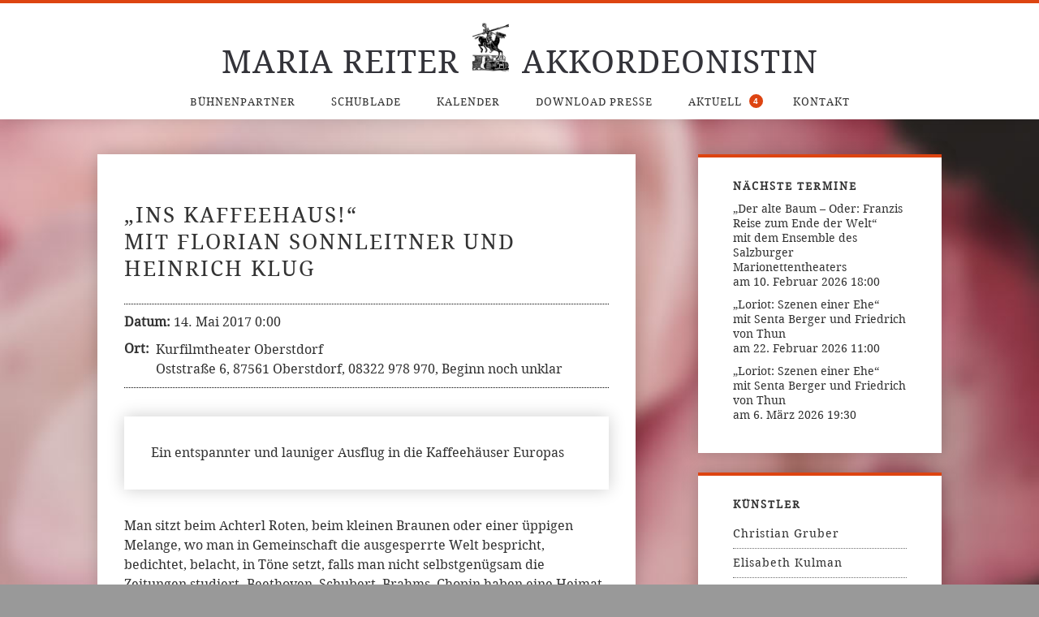

--- FILE ---
content_type: text/html; charset=UTF-8
request_url: http://mariareiter.de/termin/ins-kaffeehausmit-florian-sonnleitner-und-heinrich-klug-2/
body_size: 35127
content:
<!DOCTYPE html>
<html lang="de">
<head>
	<meta charset="UTF-8">
	<meta name="viewport" content="width=device-width">
	<title>&#8222;ins Kaffeehaus!&#8220;mit Florian Sonnleitner und Heinrich Klug | Maria Reiter</title>
	<link rel="icon" href="http://mariareiter.de/wp-content/themes/maria/images/favicon.png" type="image/x-icon"/>
	<link rel="apple-touch-icon" href="http://mariareiter.de/wp-content/themes/maria/images/apple-touch-icon-57x57.png" />
	<link rel="apple-touch-icon" sizes="72x72" href="http://mariareiter.de/wp-content/themes/maria/images/apple-touch-icon-72x72.png" />
	<link rel="apple-touch-icon" sizes="114x114" href="http://mariareiter.de/wp-content/themes/maria/images/apple-touch-icon-114x114.png" />
	<link rel="profile" href="http://gmpg.org/xfn/11">
	<link href="http://mariareiter.de/wp-content/themes/maria/css/style.css?v=02" rel="stylesheet" type="text/css">

	<meta name='robots' content='max-image-preview:large' />
	<style>img:is([sizes="auto" i], [sizes^="auto," i]) { contain-intrinsic-size: 3000px 1500px }</style>
	<link rel='stylesheet' id='wp-block-library-css' href='http://mariareiter.de/wp-includes/css/dist/block-library/style.min.css?ver=6.8.3' type='text/css' media='all' />
<style id='classic-theme-styles-inline-css' type='text/css'>
/*! This file is auto-generated */
.wp-block-button__link{color:#fff;background-color:#32373c;border-radius:9999px;box-shadow:none;text-decoration:none;padding:calc(.667em + 2px) calc(1.333em + 2px);font-size:1.125em}.wp-block-file__button{background:#32373c;color:#fff;text-decoration:none}
</style>
<style id='global-styles-inline-css' type='text/css'>
:root{--wp--preset--aspect-ratio--square: 1;--wp--preset--aspect-ratio--4-3: 4/3;--wp--preset--aspect-ratio--3-4: 3/4;--wp--preset--aspect-ratio--3-2: 3/2;--wp--preset--aspect-ratio--2-3: 2/3;--wp--preset--aspect-ratio--16-9: 16/9;--wp--preset--aspect-ratio--9-16: 9/16;--wp--preset--color--black: #000000;--wp--preset--color--cyan-bluish-gray: #abb8c3;--wp--preset--color--white: #ffffff;--wp--preset--color--pale-pink: #f78da7;--wp--preset--color--vivid-red: #cf2e2e;--wp--preset--color--luminous-vivid-orange: #ff6900;--wp--preset--color--luminous-vivid-amber: #fcb900;--wp--preset--color--light-green-cyan: #7bdcb5;--wp--preset--color--vivid-green-cyan: #00d084;--wp--preset--color--pale-cyan-blue: #8ed1fc;--wp--preset--color--vivid-cyan-blue: #0693e3;--wp--preset--color--vivid-purple: #9b51e0;--wp--preset--gradient--vivid-cyan-blue-to-vivid-purple: linear-gradient(135deg,rgba(6,147,227,1) 0%,rgb(155,81,224) 100%);--wp--preset--gradient--light-green-cyan-to-vivid-green-cyan: linear-gradient(135deg,rgb(122,220,180) 0%,rgb(0,208,130) 100%);--wp--preset--gradient--luminous-vivid-amber-to-luminous-vivid-orange: linear-gradient(135deg,rgba(252,185,0,1) 0%,rgba(255,105,0,1) 100%);--wp--preset--gradient--luminous-vivid-orange-to-vivid-red: linear-gradient(135deg,rgba(255,105,0,1) 0%,rgb(207,46,46) 100%);--wp--preset--gradient--very-light-gray-to-cyan-bluish-gray: linear-gradient(135deg,rgb(238,238,238) 0%,rgb(169,184,195) 100%);--wp--preset--gradient--cool-to-warm-spectrum: linear-gradient(135deg,rgb(74,234,220) 0%,rgb(151,120,209) 20%,rgb(207,42,186) 40%,rgb(238,44,130) 60%,rgb(251,105,98) 80%,rgb(254,248,76) 100%);--wp--preset--gradient--blush-light-purple: linear-gradient(135deg,rgb(255,206,236) 0%,rgb(152,150,240) 100%);--wp--preset--gradient--blush-bordeaux: linear-gradient(135deg,rgb(254,205,165) 0%,rgb(254,45,45) 50%,rgb(107,0,62) 100%);--wp--preset--gradient--luminous-dusk: linear-gradient(135deg,rgb(255,203,112) 0%,rgb(199,81,192) 50%,rgb(65,88,208) 100%);--wp--preset--gradient--pale-ocean: linear-gradient(135deg,rgb(255,245,203) 0%,rgb(182,227,212) 50%,rgb(51,167,181) 100%);--wp--preset--gradient--electric-grass: linear-gradient(135deg,rgb(202,248,128) 0%,rgb(113,206,126) 100%);--wp--preset--gradient--midnight: linear-gradient(135deg,rgb(2,3,129) 0%,rgb(40,116,252) 100%);--wp--preset--font-size--small: 13px;--wp--preset--font-size--medium: 20px;--wp--preset--font-size--large: 36px;--wp--preset--font-size--x-large: 42px;--wp--preset--spacing--20: 0.44rem;--wp--preset--spacing--30: 0.67rem;--wp--preset--spacing--40: 1rem;--wp--preset--spacing--50: 1.5rem;--wp--preset--spacing--60: 2.25rem;--wp--preset--spacing--70: 3.38rem;--wp--preset--spacing--80: 5.06rem;--wp--preset--shadow--natural: 6px 6px 9px rgba(0, 0, 0, 0.2);--wp--preset--shadow--deep: 12px 12px 50px rgba(0, 0, 0, 0.4);--wp--preset--shadow--sharp: 6px 6px 0px rgba(0, 0, 0, 0.2);--wp--preset--shadow--outlined: 6px 6px 0px -3px rgba(255, 255, 255, 1), 6px 6px rgba(0, 0, 0, 1);--wp--preset--shadow--crisp: 6px 6px 0px rgba(0, 0, 0, 1);}:where(.is-layout-flex){gap: 0.5em;}:where(.is-layout-grid){gap: 0.5em;}body .is-layout-flex{display: flex;}.is-layout-flex{flex-wrap: wrap;align-items: center;}.is-layout-flex > :is(*, div){margin: 0;}body .is-layout-grid{display: grid;}.is-layout-grid > :is(*, div){margin: 0;}:where(.wp-block-columns.is-layout-flex){gap: 2em;}:where(.wp-block-columns.is-layout-grid){gap: 2em;}:where(.wp-block-post-template.is-layout-flex){gap: 1.25em;}:where(.wp-block-post-template.is-layout-grid){gap: 1.25em;}.has-black-color{color: var(--wp--preset--color--black) !important;}.has-cyan-bluish-gray-color{color: var(--wp--preset--color--cyan-bluish-gray) !important;}.has-white-color{color: var(--wp--preset--color--white) !important;}.has-pale-pink-color{color: var(--wp--preset--color--pale-pink) !important;}.has-vivid-red-color{color: var(--wp--preset--color--vivid-red) !important;}.has-luminous-vivid-orange-color{color: var(--wp--preset--color--luminous-vivid-orange) !important;}.has-luminous-vivid-amber-color{color: var(--wp--preset--color--luminous-vivid-amber) !important;}.has-light-green-cyan-color{color: var(--wp--preset--color--light-green-cyan) !important;}.has-vivid-green-cyan-color{color: var(--wp--preset--color--vivid-green-cyan) !important;}.has-pale-cyan-blue-color{color: var(--wp--preset--color--pale-cyan-blue) !important;}.has-vivid-cyan-blue-color{color: var(--wp--preset--color--vivid-cyan-blue) !important;}.has-vivid-purple-color{color: var(--wp--preset--color--vivid-purple) !important;}.has-black-background-color{background-color: var(--wp--preset--color--black) !important;}.has-cyan-bluish-gray-background-color{background-color: var(--wp--preset--color--cyan-bluish-gray) !important;}.has-white-background-color{background-color: var(--wp--preset--color--white) !important;}.has-pale-pink-background-color{background-color: var(--wp--preset--color--pale-pink) !important;}.has-vivid-red-background-color{background-color: var(--wp--preset--color--vivid-red) !important;}.has-luminous-vivid-orange-background-color{background-color: var(--wp--preset--color--luminous-vivid-orange) !important;}.has-luminous-vivid-amber-background-color{background-color: var(--wp--preset--color--luminous-vivid-amber) !important;}.has-light-green-cyan-background-color{background-color: var(--wp--preset--color--light-green-cyan) !important;}.has-vivid-green-cyan-background-color{background-color: var(--wp--preset--color--vivid-green-cyan) !important;}.has-pale-cyan-blue-background-color{background-color: var(--wp--preset--color--pale-cyan-blue) !important;}.has-vivid-cyan-blue-background-color{background-color: var(--wp--preset--color--vivid-cyan-blue) !important;}.has-vivid-purple-background-color{background-color: var(--wp--preset--color--vivid-purple) !important;}.has-black-border-color{border-color: var(--wp--preset--color--black) !important;}.has-cyan-bluish-gray-border-color{border-color: var(--wp--preset--color--cyan-bluish-gray) !important;}.has-white-border-color{border-color: var(--wp--preset--color--white) !important;}.has-pale-pink-border-color{border-color: var(--wp--preset--color--pale-pink) !important;}.has-vivid-red-border-color{border-color: var(--wp--preset--color--vivid-red) !important;}.has-luminous-vivid-orange-border-color{border-color: var(--wp--preset--color--luminous-vivid-orange) !important;}.has-luminous-vivid-amber-border-color{border-color: var(--wp--preset--color--luminous-vivid-amber) !important;}.has-light-green-cyan-border-color{border-color: var(--wp--preset--color--light-green-cyan) !important;}.has-vivid-green-cyan-border-color{border-color: var(--wp--preset--color--vivid-green-cyan) !important;}.has-pale-cyan-blue-border-color{border-color: var(--wp--preset--color--pale-cyan-blue) !important;}.has-vivid-cyan-blue-border-color{border-color: var(--wp--preset--color--vivid-cyan-blue) !important;}.has-vivid-purple-border-color{border-color: var(--wp--preset--color--vivid-purple) !important;}.has-vivid-cyan-blue-to-vivid-purple-gradient-background{background: var(--wp--preset--gradient--vivid-cyan-blue-to-vivid-purple) !important;}.has-light-green-cyan-to-vivid-green-cyan-gradient-background{background: var(--wp--preset--gradient--light-green-cyan-to-vivid-green-cyan) !important;}.has-luminous-vivid-amber-to-luminous-vivid-orange-gradient-background{background: var(--wp--preset--gradient--luminous-vivid-amber-to-luminous-vivid-orange) !important;}.has-luminous-vivid-orange-to-vivid-red-gradient-background{background: var(--wp--preset--gradient--luminous-vivid-orange-to-vivid-red) !important;}.has-very-light-gray-to-cyan-bluish-gray-gradient-background{background: var(--wp--preset--gradient--very-light-gray-to-cyan-bluish-gray) !important;}.has-cool-to-warm-spectrum-gradient-background{background: var(--wp--preset--gradient--cool-to-warm-spectrum) !important;}.has-blush-light-purple-gradient-background{background: var(--wp--preset--gradient--blush-light-purple) !important;}.has-blush-bordeaux-gradient-background{background: var(--wp--preset--gradient--blush-bordeaux) !important;}.has-luminous-dusk-gradient-background{background: var(--wp--preset--gradient--luminous-dusk) !important;}.has-pale-ocean-gradient-background{background: var(--wp--preset--gradient--pale-ocean) !important;}.has-electric-grass-gradient-background{background: var(--wp--preset--gradient--electric-grass) !important;}.has-midnight-gradient-background{background: var(--wp--preset--gradient--midnight) !important;}.has-small-font-size{font-size: var(--wp--preset--font-size--small) !important;}.has-medium-font-size{font-size: var(--wp--preset--font-size--medium) !important;}.has-large-font-size{font-size: var(--wp--preset--font-size--large) !important;}.has-x-large-font-size{font-size: var(--wp--preset--font-size--x-large) !important;}
:where(.wp-block-post-template.is-layout-flex){gap: 1.25em;}:where(.wp-block-post-template.is-layout-grid){gap: 1.25em;}
:where(.wp-block-columns.is-layout-flex){gap: 2em;}:where(.wp-block-columns.is-layout-grid){gap: 2em;}
:root :where(.wp-block-pullquote){font-size: 1.5em;line-height: 1.6;}
</style>
<link rel='stylesheet' id='twentythirteen-style-css' href='http://mariareiter.de/wp-content/themes/maria/style.css?ver=2013-07-18' type='text/css' media='all' />
<!--[if lt IE 9]>
<link rel='stylesheet' id='twentythirteen-ie-css' href='http://mariareiter.de/wp-content/themes/maria/css/ie.css?ver=2013-07-18' type='text/css' media='all' />
<![endif]-->
<script type="text/javascript" src="http://mariareiter.de/wp-includes/js/jquery/jquery.min.js?ver=3.7.1" id="jquery-core-js"></script>
<script type="text/javascript" src="http://mariareiter.de/wp-includes/js/jquery/jquery-migrate.min.js?ver=3.4.1" id="jquery-migrate-js"></script>
<link rel="https://api.w.org/" href="https://mariareiter.de/wp-json/" /><link rel="canonical" href="https://mariareiter.de/termin/ins-kaffeehausmit-florian-sonnleitner-und-heinrich-klug-2/" />
<link rel='shortlink' href='https://mariareiter.de/?p=1846' />
<link rel="alternate" title="oEmbed (JSON)" type="application/json+oembed" href="https://mariareiter.de/wp-json/oembed/1.0/embed?url=https%3A%2F%2Fmariareiter.de%2Ftermin%2Fins-kaffeehausmit-florian-sonnleitner-und-heinrich-klug-2%2F" />
<link rel="alternate" title="oEmbed (XML)" type="text/xml+oembed" href="https://mariareiter.de/wp-json/oembed/1.0/embed?url=https%3A%2F%2Fmariareiter.de%2Ftermin%2Fins-kaffeehausmit-florian-sonnleitner-und-heinrich-klug-2%2F&#038;format=xml" />
<meta name="generator" content="Powered by WPBakery Page Builder - drag and drop page builder for WordPress."/>
		<style type="text/css" id="wp-custom-css">
			#main #disclaimer{top: 134px;}

.wp-block-image{margin:1.5em 0;}

.hentry p{padding-left: 0;	padding-right: 0;}

.entry-content > p{
	margin-bottom: 1em;
}		</style>
		<noscript><style> .wpb_animate_when_almost_visible { opacity: 1; }</style></noscript></head>

<body class="wp-singular event-template-default single single-event postid-1846 wp-theme-maria sidebar wpb-js-composer js-comp-ver-6.10.0 vc_responsive">
<div id="bg"></div>
	<div id="page" class="hfeed site">
		<header id="masthead" class="site-header">
			<a class="home-link" href="https://mariareiter.de/" title="Maria Reiter" rel="home">
				<h1 class="site-title">Maria Reiter</h1>
                <div id="logo"></div>
				<h1 class="site-description">Akkordeonistin</h1>
			</a>
            <div id="navbar" class="navbar">
                <nav id="site-navigation" class="navigation main-navigation">
                    <div class="menu-toggle">
                        Menu                        <div class="burger">
                            <div class="cheese c1"></div>
                            <div class="cheese c2"></div>
                            <div class="cheese c3"></div>
                        </div>
                    </div>
                    <div class="menu-hauptmenu_de-container"><ul id="menu-hauptmenu_de" class="nav-menu"><li id="menu-item-217" class="menu-item menu-item-type-taxonomy menu-item-object-category menu-item-217"><a href="https://mariareiter.de/kategorie/aktuell/">Bühnenpartner</a></li>
<li id="menu-item-219" class="menu-item menu-item-type-taxonomy menu-item-object-category menu-item-219"><a href="https://mariareiter.de/kategorie/schublade/">Schublade</a></li>
<li id="menu-item-24" class="menu-item menu-item-type-post_type menu-item-object-page menu-item-24"><a href="https://mariareiter.de/kalender/">Kalender</a></li>
<li id="menu-item-705" class="menu-item menu-item-type-post_type menu-item-object-page menu-item-705"><a href="https://mariareiter.de/download-presse/">Download Presse</a></li>
<li id="menu-item-2174" class="aktuell menu-item menu-item-type-post_type menu-item-object-page menu-item-2174"><a href="https://mariareiter.de/aktuell/">Aktuell</a></li>
<li id="menu-item-25" class="menu-item menu-item-type-post_type menu-item-object-page menu-item-25"><a href="https://mariareiter.de/kontakt/">Kontakt</a></li>
</ul></div>                </nav>
            </div>
		</header>
		<div id="main" class="site-main">

<div id="primary">
    <div id="content">
                    <article id="post-1846" class="post-1846 event type-event status-publish hentry event-venue-kurfilmtheater-oberstdorf event-category-terminekategoriekaffeehaus">
                <header class="entry-header">
                    <h1 class="entry-title">&#8222;ins Kaffeehaus!&#8220;<br />mit Florian Sonnleitner und Heinrich Klug</h1>
                </header>
                <div class="entry-content">
                    <div class="nomap test">
                        
<div class="eventorganiser-event-meta">


	<!-- Event details -->
	<h4>Termin Details</h4>

	<!-- Is event recurring or a single event -->
	
	<ul class="eo-event-meta">

					<!-- Single event -->
			<li><strong>Datum:</strong> <time itemprop="startDate" datetime="2017-05-14T00:00:00+02:00">14. Mai 2017 0:00</time></li>
		
					 <div class="ortschaft"><strong>Ort: </strong> <p>Kurfilmtheater Oberstdorf<br />
Oststraße 6, 87561 Oberstdorf, 08322 978 970, Beginn noch unklar</p>
</div>
		
					<li class="delkat"><strong>Terminkategorien:</strong> <a href="https://mariareiter.de/termine/kategorie/terminekategoriekaffeehaus/" rel="tag">Ins Kaffeehaus!</a></li>
		
		
		
		
	</ul>

	<!-- Does the event have a venue? -->
			<!-- Display map -->
		<div class="eo-event-venue-map">
			<div class='eo-venue-map googlemap' id='eo_venue_map-1' style='height:200px;width:100%;' ></div>		</div>
	

	<div style="clear:both"></div>


</div><!-- .entry-meta -->
                    </div>
                    
                    <div class="page" title="lebe glücklich!">
<div class="layoutArea">
<div class="column">
<p>Ein entspannter und launiger Ausflug in die Kaffeehäuser Europas</p>
</div>
</div>
</div>
<p>Man sitzt beim Achterl Roten, beim kleinen Braunen oder einer üppigen Melange, wo man in Gemeinschaft die ausgesperrte Welt bespricht, bedichtet, belacht, in Töne setzt, falls man nicht selbstgenügsam die Zeitungen studiert. Beethoven, Schubert, Brahms, Chopin haben eine Heimat im Kaffeehaus gehabt und wir desgleichen:</p>
<p>Der ehemalige Solo-Cellist der Münchner Philharmoniker Heinrich Klug, die Akkordeonistin Maria Reiterund der Konzertmeister Florian Sonnleitner vom Symphonieorchester des Bayerischen Rundfunks erfreuen mit Kaffeehausvariationen von Beethoven, feurigen Zigeunerweisen von Lehar, herzerwärmenden spanischen Tänzen von Herrn Mozkowsky aus Dresden, herzergreifenden Humoresquen von Sibelius, Andalusischen Romanzen und dergleichen Schätzen mehr.</p>
<p>&nbsp;</p>
                    <div class="map">
                        
<div class="eventorganiser-event-meta">


	<!-- Event details -->
	<h4>Termin Details</h4>

	<!-- Is event recurring or a single event -->
	
	<ul class="eo-event-meta">

					<!-- Single event -->
			<li><strong>Datum:</strong> <time itemprop="startDate" datetime="2017-05-14T00:00:00+02:00">14. Mai 2017 0:00</time></li>
		
					 <div class="ortschaft"><strong>Ort: </strong> <p>Kurfilmtheater Oberstdorf<br />
Oststraße 6, 87561 Oberstdorf, 08322 978 970, Beginn noch unklar</p>
</div>
		
					<li class="delkat"><strong>Terminkategorien:</strong> <a href="https://mariareiter.de/termine/kategorie/terminekategoriekaffeehaus/" rel="tag">Ins Kaffeehaus!</a></li>
		
		
		
		
	</ul>

	<!-- Does the event have a venue? -->
			<!-- Display map -->
		<div class="eo-event-venue-map">
			<div class='eo-venue-map googlemap' id='eo_venue_map-2' style='height:200px;width:100%;' ></div>		</div>
	

	<div style="clear:both"></div>


</div><!-- .entry-meta -->
                    </div>
                </div>
            </article><!-- #post-1846 -->
            <div id="events_bottom_nav">
                <a href="https://mariareiter.de/termin/bairische-wortkundemit-gerald-huber-3/" rel="prev"><span class="meta-nav">&larr;</span> &#8222;Bairische Wortkunde&#8220;<br />mit Gerald Huber</a><a href="https://mariareiter.de/termin/nonsordino-2/" rel="next">„Petruschka’s Promenade“<br />mit nonSordino <span class="meta-nav">&rarr;</span></a>            </div>

            </div>
</div>
	<div id="tertiary" class="sidebar-container" role="complementary">
		<div class="sidebar-inner">





			<div class="widget-area">

																	
				<aside id="eo_event_list_widget-2" class="widget EO_Event_List_Widget"><h3 class="widget-title">Nächste Termine</h3>

	<ul  class="eo-events eo-events-widget" > 

		
			
			<li class="eo-event-venue-muth eo-event-future" >
				<a href="https://mariareiter.de/termin/der-alte-baum-oder-franzis-reise-zum-ende-der-welt-mit-dem-ensemble-des-salzburger-marionettentheaters-5/">&#8222;Der alte Baum – Oder: Franzis Reise zum Ende der Welt&#8220; <br />mit dem Ensemble des Salzburger Marionettentheaters</a> am 10. Februar 2026 18:00			</li>

		
			
			<li class="eo-event-venue-prinzregententheater eo-event-cat-friedrich-von-thun eo-event-cat-senta-berger eo-event-tag-friedrich-von-thun eo-event-tag-senta-berger eo-event-future" >
				<a href="https://mariareiter.de/termin/loriot-szenen-einer-ehemit-senta-berger-und-friedrich-von-thun-15/">&#8222;Loriot: Szenen einer Ehe&#8220;<br />mit Senta Berger und Friedrich von Thun</a> am 22. Februar 2026 11:00			</li>

		
			
			<li class="eo-event-venue-konzerthaus-wien eo-event-cat-friedrich-von-thun eo-event-cat-senta-berger eo-event-future" >
				<a href="https://mariareiter.de/termin/loriot-szenen-einer-ehemit-senta-berger-und-friedrich-von-thun-16/">&#8222;Loriot: Szenen einer Ehe&#8220;<br />mit Senta Berger und Friedrich von Thun</a> am 6. März 2026 19:30			</li>

		
	</ul>

</aside><aside id="nav_menu-3" class="widget widget_nav_menu"><h3 class="widget-title">Künstler</h3><div class="menu-kuenster_menu-container"><ul id="menu-kuenster_menu" class="menu"><li id="menu-item-450" class="menu-item menu-item-type-taxonomy menu-item-object-post_tag menu-item-450"><a href="https://mariareiter.de/kuenstler/christian-gruber/">Christian Gruber</a></li>
<li id="menu-item-623" class="menu-item menu-item-type-taxonomy menu-item-object-post_tag menu-item-623"><a href="https://mariareiter.de/kuenstler/elisabeth-kulman/">Elisabeth Kulman</a></li>
<li id="menu-item-452" class="menu-item menu-item-type-taxonomy menu-item-object-post_tag menu-item-452"><a href="https://mariareiter.de/kuenstler/esther-schoepf/">Esther Schöpf</a></li>
<li id="menu-item-453" class="menu-item menu-item-type-taxonomy menu-item-object-post_tag menu-item-453"><a href="https://mariareiter.de/kuenstler/florian-sonnleitner/">Florian Sonnleitner</a></li>
<li id="menu-item-1875" class="menu-item menu-item-type-taxonomy menu-item-object-post_tag menu-item-1875"><a href="https://mariareiter.de/kuenstler/friedrich-von-thun/">Friedrich von Thun</a></li>
<li id="menu-item-454" class="menu-item menu-item-type-taxonomy menu-item-object-post_tag menu-item-454"><a href="https://mariareiter.de/kuenstler/gerald-huber/">Gerald Huber</a></li>
<li id="menu-item-455" class="menu-item menu-item-type-taxonomy menu-item-object-post_tag menu-item-455"><a href="https://mariareiter.de/kuenstler/heinrich-klug/">Heinrich Klug</a></li>
<li id="menu-item-459" class="menu-item menu-item-type-taxonomy menu-item-object-post_tag menu-item-459"><a href="https://mariareiter.de/kuenstler/koni-wipp/">Koni Wipp</a></li>
<li id="menu-item-1336" class="menu-item menu-item-type-taxonomy menu-item-object-post_tag menu-item-1336"><a href="https://mariareiter.de/kuenstler/krista-posch/">Krista Posch</a></li>
<li id="menu-item-805" class="menu-item menu-item-type-taxonomy menu-item-object-post_tag menu-item-805"><a href="https://mariareiter.de/kuenstler/konstantin-wecker/">Konstantin Wecker</a></li>
<li id="menu-item-462" class="menu-item menu-item-type-taxonomy menu-item-object-post_tag menu-item-462"><a href="https://mariareiter.de/kuenstler/max-bauer/">Max Bauer</a></li>
<li id="menu-item-463" class="menu-item menu-item-type-taxonomy menu-item-object-post_tag menu-item-463"><a href="https://mariareiter.de/kuenstler/michael-heltau/">Michael Heltau</a></li>
<li id="menu-item-465" class="menu-item menu-item-type-taxonomy menu-item-object-post_tag menu-item-465"><a href="https://mariareiter.de/kuenstler/michaela-may/">Michaela May</a></li>
<li id="menu-item-1482" class="menu-item menu-item-type-taxonomy menu-item-object-post_tag menu-item-1482"><a href="https://mariareiter.de/kuenstler/nicole-beutler/">Nicole Beutler</a></li>
<li id="menu-item-467" class="menu-item menu-item-type-taxonomy menu-item-object-post_tag menu-item-467"><a href="https://mariareiter.de/kuenstler/norbert-nagel/">Norbert Nagel</a></li>
<li id="menu-item-469" class="menu-item menu-item-type-taxonomy menu-item-object-post_tag menu-item-469"><a href="https://mariareiter.de/kuenstler/peter-bachmann/">Peter Bachmann</a></li>
<li id="menu-item-470" class="menu-item menu-item-type-taxonomy menu-item-object-post_tag menu-item-470"><a href="https://mariareiter.de/kuenstler/philipp-stubenrauch/">Philipp Stubenrauch</a></li>
<li id="menu-item-471" class="menu-item menu-item-type-taxonomy menu-item-object-post_tag menu-item-471"><a href="https://mariareiter.de/kuenstler/rudi-spring/">Rudi Spring</a></li>
<li id="menu-item-704" class="menu-item menu-item-type-taxonomy menu-item-object-post_tag menu-item-704"><a href="https://mariareiter.de/kuenstler/rufus-beck/">Rufus Beck</a></li>
<li id="menu-item-1625" class="menu-item menu-item-type-taxonomy menu-item-object-post_tag menu-item-1625"><a href="https://mariareiter.de/kuenstler/salome-kammer/">Salome Kammer</a></li>
<li id="menu-item-472" class="menu-item menu-item-type-taxonomy menu-item-object-post_tag menu-item-472"><a href="https://mariareiter.de/kuenstler/senta-berger/">Senta Berger</a></li>
<li id="menu-item-473" class="menu-item menu-item-type-taxonomy menu-item-object-post_tag menu-item-473"><a href="https://mariareiter.de/kuenstler/sissi-gossner/">Sissi Goßner</a></li>
<li id="menu-item-474" class="menu-item menu-item-type-taxonomy menu-item-object-post_tag menu-item-474"><a href="https://mariareiter.de/kuenstler/stefan-fichert/">Stefan Fichert</a></li>
<li id="menu-item-475" class="menu-item menu-item-type-taxonomy menu-item-object-post_tag menu-item-475"><a href="https://mariareiter.de/kuenstler/stefan-wilkening/">Stefan Wilkening</a></li>
<li id="menu-item-476" class="menu-item menu-item-type-taxonomy menu-item-object-post_tag menu-item-476"><a href="https://mariareiter.de/kuenstler/susanne-forster/">Susanne Forster</a></li>
<li id="menu-item-477" class="menu-item menu-item-type-taxonomy menu-item-object-post_tag menu-item-477"><a href="https://mariareiter.de/kuenstler/tscho-theissing/">Tscho Theissing</a></li>
</ul></div></aside>			</div>
		</div>
	</div>
</div>
<footer id="colophon" class="site-footer">
        <div id="jadowrapper">
        <div id="jado" class="m-1of1 t-1of1 d-1of1">
            <a href="http://www.ja.do" target="_blank" title="Internetagentur ja.do">
                <p>produziert mit </p>
                <div class="herz"></div>
                <p> von </p>
                <svg id="jadori" xmlns="http://www.w3.org/2000/svg" viewBox="-30 -180 1000 630">
                    <g>
                        <path
                                d="M224.5,75.6c-19.6,0-144.2,0-167.7,2.9l0,0c-1.4,0.3-2.5,1-3.5,2.1c-1.3,1.5-1.9,3.3-1.9,5.3v204.7c0,6.4-0.6,10.7-1.9,13c-1.3,2.3-4.2,3.4-8.9,3.4H25.1c-4.9,0-7.4,2.1-7.4,6.3L17,343.5c0,4,2.3,6.3,7,7c10,1.7,26.9,0.8,28.7,0.8c15.7-0.7,32.1-5.2,41.5-14.1c9.4-8.9,14-24.4,14-46.6V124.5c34.9-1,98-1.5,115.2-1.5c9,0,15.6,1.7,19.9,5c4.2,3.3,6.3,9.7,6.3,19.2v12.7h-18.8c-29.9,0-51.8,4.7-65.6,14.2c-13.8,9.5-20.7,24.5-20.7,45v3.1c0,11,1.7,20.5,5,28.5s7.9,14.3,13.7,18.8c5.8,4.5,12.1,7.8,18.9,9.8c6.8,2.1,14.2,3.1,22.3,3.1c9.9,0,95-3.1,95-3.1c1.9,0,3.6-0.7,5-2.1c1.4-1.4,2.1-3,2.1-5V147.1C306.5,99.4,279.2,75.6,224.5,75.6z M222.1,239.7c-7.9,0-13.5-1.2-16.9-3.6c-3.4-2.4-5.1-7.1-5.1-14V219c0-9,2.2-15.5,6.6-19.6c4.4-4,12.5-6.1,24.2-6.1h19.9V239C240.3,240.5,231.1,239.7,222.1,239.7z"/>
                        <path
                                d="M396,221.4h-40.9c-2.1,0-3.8,0.6-5.2,1.9s-2.1,2.9-2.1,4.8v44.2c0,1.9,0.7,3.6,2.2,5c1.5,1.4,3.2,2.1,5.1,2.1H396c1.9,0,3.6-0.7,5-2.1c1.4-1.4,2.1-3,2.1-5v-44.2c0-1.9-0.7-3.5-2.1-4.8C399.6,222.1,398,221.4,396,221.4z"/>
                        <path
                                d="M800.8,100c-15.2-16.3-36.8-24.4-64.9-24.4c-28.1,0-49.8,8.1-65,24.4c-15.3,16.3-22.9,38.5-22.9,66.8v24.5c0,16.8,2.8,31.5,8.2,44.1c-13.5,0.2-29.3,0.3-44.5,0.3V17.4c0-1.9-0.7-3.6-2.2-5c-1.5-1.4-3.2-2.1-5.1-2.1h-42.5c-1.9,0-3.6,0.7-5,2.1c-1.4,1.4-2.1,3-2.1,5v58.2c-10.9,0-21.3,0-28.8,0c-29,0-50.9,7.9-65.7,23.7c-14.8,15.8-22.3,37.8-22.3,66v27.4c0,28.5,7.6,50.6,22.8,66.2c14.1,14.5,33.8,22.2,59.2,23.2v0.2c19.6,0,193.4,2.9,216.9,0l0,0c27.6-0.2,48.9-8.3,63.9-24.3c15.2-16.2,22.8-38.5,22.8-66.8v-24.5C823.6,138.5,816,116.2,800.8,100z M501.8,224.5c-4.6-7.5-6.8-18.1-6.8-31.8v-27.4c0-6.5,0.5-12.2,1.5-17.1s2.6-9.4,4.8-13.4s5.4-7,9.6-9.1c4.2-2.1,9.3-3.1,15.3-3.1c9.8,0,28.8-0.4,28.8-0.4v113.4c0,0-18.5,0.1-28.8,0.1C514.5,235.8,506.4,232,501.8,224.5z M767.1,191.3c0,14.2-2.7,24.9-8,32.2c-5.3,7.3-13,11-23.2,11c-10.3,0-18.1-3.7-23.5-11c-5.4-7.3-8-18-8-32.2v-24.5c0-14.1,2.7-24.8,8-32c5.4-7.2,13.2-10.8,23.5-10.8c20.8,0,31.2,14.3,31.2,42.8V191.3z"/>
                    </g>
                </svg>
            </a>

            <a style="position: relative; left: 6em; top: 0.4em;"
               href="/wp-content/uploads/2018/05/Datenschutzerklaerung_mariareiter.pdf" target="_blank">Datenschutz</a>
        </div>
    </div>

</footer>
</div>
<script type="speculationrules">
{"prefetch":[{"source":"document","where":{"and":[{"href_matches":"\/*"},{"not":{"href_matches":["\/wp-*.php","\/wp-admin\/*","\/wp-content\/uploads\/*","\/wp-content\/*","\/wp-content\/plugins\/*","\/wp-content\/themes\/maria\/*","\/*\\?(.+)"]}},{"not":{"selector_matches":"a[rel~=\"nofollow\"]"}},{"not":{"selector_matches":".no-prefetch, .no-prefetch a"}}]},"eagerness":"conservative"}]}
</script>
<link rel='stylesheet' id='eo_front-css' href='http://mariareiter.de/wp-content/plugins/event-organiser/css/eventorganiser-front-end.min.css?ver=3.12.5' type='text/css' media='all' />
<link rel='stylesheet' id='eo_calendar-style-css' href='http://mariareiter.de/wp-content/plugins/event-organiser/css/fullcalendar.min.css?ver=3.12.5' type='text/css' media='all' />
<script type="text/javascript" src="http://mariareiter.de/wp-content/themes/maria/js/functions.js?ver=2013-07-18" id="twentythirteen-script-js"></script>
<script type="text/javascript" src="http://mariareiter.de/wp-content/plugins/event-organiser/js/qtip2.js?ver=3.12.5" id="eo_qtip2-js"></script>
<script type="text/javascript" src="http://mariareiter.de/wp-includes/js/jquery/ui/core.min.js?ver=1.13.3" id="jquery-ui-core-js"></script>
<script type="text/javascript" src="http://mariareiter.de/wp-includes/js/jquery/ui/controlgroup.min.js?ver=1.13.3" id="jquery-ui-controlgroup-js"></script>
<script type="text/javascript" src="http://mariareiter.de/wp-includes/js/jquery/ui/checkboxradio.min.js?ver=1.13.3" id="jquery-ui-checkboxradio-js"></script>
<script type="text/javascript" src="http://mariareiter.de/wp-includes/js/jquery/ui/button.min.js?ver=1.13.3" id="jquery-ui-button-js"></script>
<script type="text/javascript" src="http://mariareiter.de/wp-includes/js/jquery/ui/datepicker.min.js?ver=1.13.3" id="jquery-ui-datepicker-js"></script>
<script type="text/javascript" src="http://mariareiter.de/wp-content/plugins/event-organiser/js/moment.min.js?ver=1" id="eo_momentjs-js"></script>
<script type="text/javascript" src="http://mariareiter.de/wp-content/plugins/event-organiser/js/fullcalendar.min.js?ver=3.12.5" id="eo_fullcalendar-js"></script>
<script type="text/javascript" src="http://mariareiter.de/wp-content/plugins/event-organiser/js/event-manager.min.js?ver=3.12.5" id="eo-wp-js-hooks-js"></script>
<script type="text/javascript" src="http://maps.googleapis.com/maps/api/js?key=AIzaSyBvWrgKs5oKYyExtHqOCrxJSZ_7rNgZ-uY&amp;language=de&amp;ver=6.8.3" id="eo_GoogleMap-js"></script>
<script type="text/javascript" src="http://mariareiter.de/wp-content/plugins/event-organiser/js/maps/googlemaps-adapter.js?ver=3.12.5" id="eo-googlemaps-adapter-js"></script>
<script type="text/javascript" id="eo_front-js-extra">
/* <![CDATA[ */
var EOAjaxFront = {"adminajax":"https:\/\/mariareiter.de\/wp-admin\/admin-ajax.php","locale":{"locale":"de","isrtl":false,"monthNames":["Januar","Februar","M\u00e4rz","April","Mai","Juni","Juli","August","September","Oktober","November","Dezember"],"monthAbbrev":["Jan.","Feb.","M\u00e4rz","Apr.","Mai","Juni","Juli","Aug.","Sep.","Okt.","Nov.","Dez."],"dayNames":["Sonntag","Montag","Dienstag","Mittwoch","Donnerstag","Freitag","Samstag"],"dayAbbrev":["So.","Mo.","Di.","Mi.","Do.","Fr.","Sa."],"dayInitial":["S","M","D","M","D","F","S"],"ShowMore":"Mehr anzeigen","ShowLess":"Weniger anzeigen","today":"heute","day":"Tag","week":"Woche","month":"Monat","gotodate":"Gehe zu Datum","cat":"Alle Terminkategorien","venue":"Alle Veranstaltungsorte","tag":"Alle Schlagworte ansehen","view_all_organisers":"View all organisers","nextText":">","prevText":"<"}};
var eventorganiser = {"ajaxurl":"https:\/\/mariareiter.de\/wp-admin\/admin-ajax.php","calendars":[],"widget_calendars":[],"fullcal":[],"map":[{"zoom":15,"minzoom":0,"maxzoom":null,"zoomcontrol":true,"scrollwheel":true,"rotatecontrol":true,"maptypecontrol":true,"pancontrol":true,"overviewmapcontrol":true,"streetviewcontrol":true,"draggable":true,"maptypeid":"ROADMAP","width":"100%","height":"200px","class":"","tooltip":true,"styles":[],"locations":[{"venue_id":174,"lat":"47.406420","lng":"10.279430","tooltipContent":"<strong>Kurfilmtheater Oberstdorf<\/strong><br \/>Oststra\u00dfe 6, Oberstdorf, 87561","icon":null}]},{"zoom":15,"minzoom":0,"maxzoom":null,"zoomcontrol":true,"scrollwheel":true,"rotatecontrol":true,"maptypecontrol":true,"pancontrol":true,"overviewmapcontrol":true,"streetviewcontrol":true,"draggable":true,"maptypeid":"ROADMAP","width":"100%","height":"200px","class":"","tooltip":true,"styles":[],"locations":[{"venue_id":174,"lat":"47.406420","lng":"10.279430","tooltipContent":"<strong>Kurfilmtheater Oberstdorf<\/strong><br \/>Oststra\u00dfe 6, Oberstdorf, 87561","icon":null}]}]};
/* ]]> */
</script>
<script type="text/javascript" src="http://mariareiter.de/wp-content/plugins/event-organiser/js/frontend.min.js?ver=3.12.5" id="eo_front-js"></script>




<script>
    jQuery(document).ready(function ($) {
        var my_php_var = "<span class=\"count\">4<\/span>";
        $('li.aktuell a').append(my_php_var);
    });
	
	/** vimeo Links ersetzen */
	document.addEventListener("DOMContentLoaded", function() {
    function generateVimeoEmbedCode(videoId) {
        return `
            <iframe src="https://player.vimeo.com/video/${videoId}" 
                    width="640" height="360" 
                    frameborder="0" 
                    allow="autoplay; fullscreen; picture-in-picture" 
                    allowfullscreen>
            </iframe>`;
    }

    function replaceVimeoLinks() {
        const embedWrappers = document.querySelectorAll('.wp-block-embed__wrapper');
        
        embedWrappers.forEach(wrapper => {
            const textContent = wrapper.textContent.trim();
            const vimeoRegex = /^https:\/\/vimeo\.com\/(\d+)$/;
            const match = textContent.match(vimeoRegex);

            if (match && match[1]) {
                const videoId = match[1];
                const embedCode = generateVimeoEmbedCode(videoId);
                wrapper.innerHTML = embedCode;
            }
        });
    }

    replaceVimeoLinks();
});

</script>
</body>
</html>


--- FILE ---
content_type: text/css
request_url: http://mariareiter.de/wp-content/themes/maria/css/style.css?v=02
body_size: 42814
content:
@font-face{font-family:"Droid Serif W01 Regular";src:url("../fonts/b3682a03-bb70-4128-9e3f-47c8254e046c.woff2") format("woff2"),url("../fonts/83ae2051-dcdd-4931-9946-8be747a40d00.woff") format("woff")}*{-webkit-box-sizing:border-box;-moz-box-sizing:border-box;box-sizing:border-box}html,body{margin:0;padding:0;color:#333;font-style:normal;font-family:"Droid Serif W01 Regular",sans-serif}body.archive #content .page-header,body.archive #content .archive-header{background:#fff;max-width:663px;padding:33px;box-shadow:0 0 20px rgba(0,0,0,0.2);margin-bottom:33px}body.tag article.category-schublade{display:none !important}article,aside,details,figcaption,figure,footer,header,nav,section,summary{display:block}audio,canvas,video{display:inline-block}audio:not([controls]){display:none;height:0}[hidden]{display:none}html{font-size:100%;overflow-y:scroll;min-height:100%;height:100%;-webkit-text-size-adjust:100%;-ms-text-size-adjust:100%;background-color:#999;background-image:-webkit-gradient(linear, left top, left bottom, from(#e1e1e1), to(#999));background-image:-webkit-linear-gradient(top, #e1e1e1, #999);background-image:-moz-linear-gradient(top, #e1e1e1, #999);background-image:-o-linear-gradient(top, #e1e1e1, #999);background-image:linear-gradient(to bottom, #e1e1e1, #999);background-attachment:fixed}#jadowrapper{position:relative;height:auto;margin:0 auto;max-width:1040px;width:100%;top:60px;left:-5px;z-index:8;display:block;font-family:Helvetica,Arial,sans-serif}#jadowrapper #jado{width:100%;max-width:1040px;margin:0 auto;position:relative;vertical-align:middle;height:100%;font-size:12px;text-align:left;opacity:0.3;-webkit-transition:opacity 0.2s ease-out;transition:opacity 0.2s ease-out;padding:12px 0}#jadowrapper #jado:hover{opacity:1}#jadowrapper #jado a{text-align:left;float:left;margin:0 0 0 6px;line-height:37px;width:auto;height:29px;color:#505059;text-decoration:none}#jadowrapper #jado a p{text-align:left;float:left;margin:0;padding:4px 3px 0 0;display:inline;font-size:12px}#jadowrapper #jado a .herz{margin:0 5px;position:relative;float:left;left:0px;top:16px;width:5px;height:10px;border-radius:5px 5px 0 0;background:#505059;display:inline-block;-moz-transform:rotate(45deg);-o-transform:rotate(45deg);-ms-transform:rotate(45deg);-webkit-transform:rotate(45deg);transform:rotate(45deg)}#jadowrapper #jado a .herz:after{position:absolute;content:'';right:2.5px;top:2.5px;background:#505059;width:5px;height:10px;border-radius:5px 5px 0 0;-moz-transform:rotate(-90deg);-o-transform:rotate(-90deg);-ms-transform:rotate(-90deg);-webkit-transform:rotate(-90deg);transform:rotate(-90deg)}#jadowrapper #jado a svg{float:left}#jadowrapper #jado a #jadori{fill:#505059;width:50px;height:auto;position:absolute;left:116px;top:17px}#jadowrapper #jado a:hover p{color:#333339}#jadowrapper #jado a:hover #jadori{fill:#333339}#jadowrapper #jado a:hover .herz{background:#d41}#jadowrapper #jado a:hover .herz:after{background:#d41}.ortschaft{display:inline-block;padding-bottom:6px}.ortschaft strong{float:left;padding-right:8px;padding-top:1px}.ortschaft p{float:left}#bg{background:url(../images/maria_bg.jpg);background-size:cover;background-attachment:fixed;position:fixed;width:100%;height:100%;min-height:100%;z-index:-1}a{color:#ae7a11;text-decoration:underline}a:visited{color:#d89716}a:focus{outline:thin dotted}a:active,a:hover{color:#ea9629;outline:0}a:hover{text-decoration:underline}h1,h2,h3,h4,h5,h6{clear:both;line-height:1.3}h1{font-size:26px;margin:33px 0}h2{font-size:30px;margin:25px 0}h3{font-size:22px;margin:22px 0}h4{font-size:20px;margin:25px 0}h5{font-size:18px;margin:30px 0}h6{font-size:16px;margin:36px 0}address{font-style:italic;margin:0 0 24px}abbr[title]{border-bottom:1px dotted}b,strong{font-weight:bold}dfn{font-style:italic}mark{background:#ff0;color:#000}p{margin:0 0 24px}blockquote,q{-webkit-hyphens:none;-moz-hyphens:none;-ms-hyphens:none;hyphens:none;quotes:none}small{font-size:smaller}menu,ol,ul{margin:16px 0;padding:0}ul{list-style-type:square}nav ul,nav ol{list-style:none;list-style-image:none}li>ul,li>ol{margin:0}img{-ms-interpolation-mode:bicubic;border:0;vertical-align:middle}svg:not(:root){overflow:hidden}fieldset{border:1px solid #c0c0c0;margin:0 2px;padding:0.35em 0.625em 0.75em}legend{border:0;padding:0;white-space:normal}button,input,select,textarea{font-size:100%;margin:0;max-width:100%;vertical-align:baseline}button,input{line-height:normal}button,html input[type="button"],input[type="reset"],input[type="submit"]{-webkit-appearance:button;cursor:pointer}button[disabled],input[disabled]{cursor:default}input[type="checkbox"],input[type="radio"]{padding:0}input[type="search"]{-webkit-appearance:textfield;padding-right:2px;width:270px}input[type="search"]::-webkit-search-decoration{-webkit-appearance:none}button::-moz-focus-inner,input::-moz-focus-inner{border:0;padding:0}textarea{overflow:auto;vertical-align:top}table{border-bottom:1px solid #ededed;border-collapse:collapse;border-spacing:0;font-size:14px;line-height:2;margin:0 0 20px;width:100%}caption,th,td{font-weight:normal;text-align:left}caption{font-size:16px;margin:20px 0}th{font-weight:bold;text-transform:uppercase}td{padding:6px 10px 6px 0}.eo-events li a{display:block}#events_bottom_nav{max-width:663px}#events_bottom_nav a[rel='prev']{height:auto;width:200px;background:white;float:left;padding:20px;vertical-align:middle}#events_bottom_nav a[rel='next']{height:auto;width:200px;background:white;float:right;padding:20px;vertical-align:middle}#main .hentry{float:left}#main .artist_events{clear:both;position:relative}#main .entry-content_artist{clear:both;max-width:663px;float:none;background:white;position:absolute;margin-top:-60px;width:100%;height:35px;padding:20px 33px 35px 33px}#main .presse_eintrag{margin:15px 0}#main .eo-events-shortcode li{line-height:22px}#main .eo-events-shortcode .eo-event-past{list-style:none;display:none}#main .eo-events-shortcode .eo-event-past:before{content:"✓";position:absolute;margin-left:-20px}#main .eo-events-shortcode .visible{display:block}#main .vc_tta-container{margin:50px 0 0 0}#main .vc_tta-container .vc_tta-tabs-container{margin:0}#main .vc_tta-container .vc_tta-tabs-list{display:table;width:100%;margin:0}#main .vc_tta-container .vc_tta-tabs-list .vc_tta-tab{display:table-cell}#main .vc_tta-container .vc_tta-tabs-list .vc_tta-tab:before{display:none}#main .vc_tta-container .vc_tta-tabs-list .vc_tta-tab a{background:white;width:100%;font-weight:bold;text-align:center}#main .vc_tta-container .vc_tta-tabs-list .vc_tta-tab a:hover{cursor:pointer}#main .vc_tta-container .vc_tta-tabs-list .vc_tta-tab.vc_active a{background:#f2f2f2}#main .alte_termine .eo-events .eo-event-past{display:block}#main .alte_termine .eo-events .eo-event-future{display:none}.info{border-bottom:1px dotted black;border-top:1px dotted black;padding:10px 0;font-weight:lighter}.nav-links{position:relative;bottom:0}.nav-links a{margin-top:20px}.nav-links a[rel="next"]{float:left !important}.nav-links a[rel="prev"]{float:right !important}.eo-event-future{display:block;margin:0 0 10px 0;line-height:18px}#nav-above,#nav-below{max-width:1040px;padding:0 376px 0 0px;margin:0 auto}#wp-calendar thead tr{background:rgba(0,0,0,0.1)}#eo-widget-prev-month{background:rgba(0,0,0,0.1);position:relative;top:13px}#eo-widget-next-month{background:rgba(0,0,0,0.1);position:relative;top:13px}#wp-calendar .event{font-weight:bold;text-decoration:underline;background:rgba(255,255,255,0.7)}#eo_calendar_widget-2 .eo-event-cat-ferien a{text-decoration:none !important;font-weight:normal !important;color:#ED9900 !important}#eo_event_list_widget-2 ul li a{display:block;line-height:18px !important}.post-type-archive-event .site-content .page-header{display:none}.post-type-archive-event .site-content .event{padding:40px 0 0 0}.eventorganiser-event-meta h4{display:none}.eo-event-meta{width:100% !important;padding:0 !important;list-style-type:none;margin:0 !important;border-top:1px dotted black;border-bottom:1px dotted black}.eo-event-meta li.date{border-top:1px dotted black}.template{position:fixed;bottom:0;background:red;color:white;padding:12px 22px}.eo-event-meta li strong{display:none}.eo-event-meta li:last-child{display:none}button,input,textarea{border:2px solid #d4d0ba;font-family:inherit;padding:5px}input,textarea{color:#141412}input:focus,textarea:focus{border:2px solid #c3c0ab;outline:0}.entry-content img,.entry-summary img,.comment-content img,.widget img,.wp-caption{max-width:100%}.entry-content img,.entry-summary img,.comment-content img[height],img[class*="align"],img[class*="wp-image-"],img[class*="attachment-"]{height:auto}img.size-full,img.size-large,img.wp-post-image{height:auto;max-width:100%}embed,iframe,object,video{max-width:100%}.entry-content .twitter-tweet-rendered{max-width:100% !important}.alignleft{float:left}.alignright{float:right}.aligncenter{display:block;margin-left:auto;margin-right:auto}img.alignleft{margin:15px 20px 15px 0}.wp-caption.alignleft{margin:15px 10px 15px 0}img.alignright{margin:15px 0 15px 20px}.wp-caption.alignright{margin:15px 0 15px 10px}img.aligncenter{margin:15px auto}img.alignnone{margin:15px 0}.wp-caption .wp-caption-text,.entry-caption,.gallery-caption{color:#220e10;font-size:18px;font-style:italic;font-weight:300}img.wp-smiley,.rsswidget img{border:0;border-radius:0;box-shadow:none;margin-bottom:0;margin-top:0;padding:0}.wp-caption.alignleft+ul,.wp-caption.alignleft+ol{list-style-position:inside}.site{margin:0 auto;width:100%}.site-main{position:relative}.site-main .sidebar-container{position:absolute;top:0px;float:right;width:100%;height:0px;z-index:1;display:block}.site-main .sidebar-container .widget{box-shadow:0 0 20px rgba(0,0,0,0.2);padding:2em 14.33% 2em}.site-main .sidebar-container .widget li.event{margin:10px 0 0 0}.site-main .sidebar-container .widget ul.menu li{padding:0.6em 0;border-bottom:1px dotted #6e6e6e}.site-main .sidebar-container .widget ul.menu li a{letter-spacing:1px}.site-main .sidebar-container .widget ul.menu li a:hover{color:#e6a117;text-decoration:none}.aktuelles_eintrag a{display:block}body.tax-event-category ul.eo-events-shortcode{margin-top:0;display:flex;flex-direction:column-reverse;flex-grow:revert}body.tax-event-category header.eo-event-header .eo-event-date{font-weight:bold}li.aktuell a{padding-right:3em !important}span.count{background:#d41 !important;width:17px;height:17px;letter-spacing:0;text-align:center;top:12px;font-family:"Helvetica Neue", Helvetica, Arial, sans-serif;font-weight:bold;position:absolute;display:inline-block;line-height:1.7;font-size:77%;border-radius:50%;color:#fff;margin-left:0.9em}h3.eo-event-title{margin:0 !important;padding-top:1em}.fc-header-title h2{color:#333 !important;font-family:"Droid Serif W01 Regular",sans-serif;font-weight:normal}.fc-button{height:42px !important}.fc-button .fc-icon-wrap{top:12px !important}.fc-button .fc-button-content{line-height:40px;font-size:0.8em}td.fc-day .fc-day-number{text-align:center !important;width:100% !important;font-family:"Droid Serif W01 Regular",sans-serif}.ui-widget-header{background:#e6a117 !important;color:#fff !important}.fc-sat,.fc-sun{background:oldlace !important}.fc-sat.fc-day-header,.fc-sun.fc-day-header{background:#e6a117 !important}.fc-event-container a{border:none !important}.fc-event-container .fc-event-inner{background:#e6a117 !important;font-size:0.9em !important;padding:5px !important}.qtip{border:none !important;display:none !important}.qtip .qtip-title{text-align:center}.site-main .sidebar-inner{margin:0 auto;max-width:1040px}#masthead{border-top:4px solid #d41;position:fixed;z-index:9999;width:100%;height:143px;box-shadow:0 0 20px rgba(0,0,0,0.2)}a{-webkit-transition:all 0.2s ease-out;transition:all 0.2s ease-out}#beep-three{display:none}@-webkit-keyframes snd{0%{letter-spacing:1px}45%{letter-spacing:7px}75%{letter-spacing:0px}90%{letter-spacing:3px}100%{letter-spacing:1px}}@-moz-keyframes snd{0%{letter-spacing:1px}45%{letter-spacing:7px}75%{letter-spacing:0px}90%{letter-spacing:3px}100%{letter-spacing:1px}}@-o-keyframes snd{0%{letter-spacing:1px}45%{letter-spacing:7px}75%{letter-spacing:0px}90%{letter-spacing:3px}100%{letter-spacing:1px}}@keyframes snd{0%{letter-spacing:1px}45%{letter-spacing:7px}75%{letter-spacing:0px}90%{letter-spacing:3px}100%{letter-spacing:1px}}.site-header{position:relative;background-color:#fff}.site-header a.home-link{padding-top:19px;color:#333339;display:block;max-width:1080px;margin:0 auto;text-decoration:none;width:100%;text-align:center;margin-top:2px}.site-header a.home-link h1{font-weight:normal;letter-spacing:1px;font-size:39px;text-transform:uppercase;display:inline;-webkit-transition:all 0.2s ease-out;transition:all 0.2s ease-out}.site-header a.home-link #logo{width:45px;display:inline-block;height:65px;margin:0 12px;background:url(../images/maria_reiter.png) no-repeat center center;background-size:cover}.site-header a.home-link:hover h1{color:#e6a117;-webkit-animation:snd 1s 1;-moz-animation:snd 1s 1;-o-animation:snd 1s 1;animation:snd 1s 1}a.pdf:after{content:'';background-image:url(../images/pdf.png);width:20px;height:20px;display:block;position:relative;background-size:cover;margin-top:-23px;margin-left:-25px}.event.hentry{position:relative;top:65px}.event .entry-title{display:block;padding-bottom:12px;text-shadow:none}.event .entry-title a{position:relative;text-decoration:underline}.event .event-entry-meta{padding-top:23px}.site-title{margin:0 auto}#site-navigation{text-align:center}.main-navigation{clear:both;margin:0 auto;max-width:1080px;min-height:42px;position:relative}ul.nav-menu,div.nav-menu>ul{margin:0}.nav-menu li{display:inline-block;position:relative}.nav-menu li a{color:#333;font-size:13px;font-style:normal;text-transform:uppercase;display:block;line-height:1;letter-spacing:1px;padding:15px 20px;text-decoration:none;-webkit-transition:all 0.2s ease-out;transition:all 0.2s ease-out}.nav-menu li:hover>a,.nav-menu li a:hover{background:#e6a117;color:#fff}.nav-menu .sub-menu,.nav-menu .children{background-color:#d41;border-top:0;display:none;padding:0;position:absolute;left:0px;z-index:99999;-moz-box-shadow:0 5px 7px rgba(0,0,0,0.3);box-shadow:0 5px 7px rgba(0,0,0,0.3)}.nav-menu .sub-menu ul,.nav-menu .children ul{border-left:0;left:100%;top:0}ul.nav-menu ul a,.nav-menu ul ul a{margin:0;width:200px;color:#edede6}ul.nav-menu ul a:hover,.nav-menu ul ul a:hover{background-color:#c53d0f}ul.nav-menu li:hover>ul,.nav-menu ul li:hover>ul{display:block}.nav-menu .current_page_item>a,.nav-menu .current_page_ancestor>a,.nav-menu .current-menu-item>a,.nav-menu .current-menu-ancestor>a{color:#fff;font-style:italic;background:#e6a117}.nav-menu .sub-menu .current_page_item>a,.nav-menu .children .current-menu-item>a{color:#efa900}.menu-toggle{display:none}.navbar{background:#fff;margin:0 auto;width:100%;position:absolute;top:100px;z-index:3}.page-template-page-archiv #content .eo-events ul,.page-template-page-archiv #content .eo-events li{list-style:none}#content{padding-bottom:330px}#content .event .page{margin-top:2.2em}#content nav.post-navigation{padding:0}#content nav.post-navigation .entry-content_artist{margin-top:-30px}#content .event{position:relative;top:0}#content .event .entry-meta hr{display:none}#content .event .eo-event-venue-map{margin-top:2em;width:100%}#content .event ul.eo-event-meta{display:block;margin-bottom:0}#content .event ul.eo-event-meta li{padding:10px 0;line-height:24px}#content .event ul.eo-event-meta li strong{display:inline-block}#content .post,#content .page,#content .event,#content .presse{background:#fff;max-width:663px;padding:33px;box-shadow:0 0 20px rgba(0,0,0,0.2);margin-bottom:33px;clear:both;display:block;width:100%}#content .post h1.entry-title a,#content .page h1.entry-title a,#content .event h1.entry-title a,#content .presse h1.entry-title a{text-decoration:none;display:inline-block;border-bottom:2px solid #e6a117}#content .post p,#content .page p,#content .event p,#content .presse p{font-size:16px;line-height:24px}#content .post h3,#content .page h3,#content .event h3,#content .presse h3{font-size:18px;margin:0 0 30px 0}.delkat{display:none;position:relative}body.tax-event-category #content .page{float:left}body.tax-event-category #content .event{margin:0;padding:0;box-shadow:none}body.tax-event-category #content .event a{line-height:22px}body.tax-event-category #content .event .event-entry-meta{padding:0}body.tax-event-category #content .event ul.eo-event-meta{display:inline;margin:0 !important}body.tax-event-category #content .event ul.eo-event-meta time{display:inline}body.tax-event-category #content .event ul.eo-event-meta li{border:none;padding:0}body.tax-event-category #content .event ul.eo-event-meta .venue{display:inline}body.tax-event-category #content .page-header{text-transform:uppercase;margin:0}body.tax-event-category #content .page-header .page-title{font-weight:lighter;padding:30px 0 0 0}body.tax-event-category .pre,body.tax-event-category .link{display:none}button.btn{background:#e6a117;border:0px;border-radius:3px;box-shadow:0 2px 0 rgba(0,0,0,0.4);position:relative;top:0;-webkit-transition:all 0.1s ease-out;transition:all 0.1s ease-out;color:#fff;padding:9px 20px;text-transform:uppercase;text-align:center;text-decoration:none;letter-spacing:2px;font-size:12px;border:none;outline:none}button.btn:hover{top:2px;box-shadow:0 0px 0 rgba(0,0,0,0);border:none;outline:none}.hentry{padding:60px 0 0px 0}.hentry .tagss{margin:0 0 12px}.hentry h1.entry-title{margin:0;padding:1em 0}.hentry h1.entry-title a{color:#333}.hentry h1.entry-title a:hover{color:#e6a117;text-decoration:none}.hentry .entry-header{margin-bottom:0}.hentry .entry-header h1{text-transform:uppercase;letter-spacing:2px}.entry-content h1{color:#333;font-weight:normal}.entry-content h2{color:#fff;font-size:38px}.entry-content h3{font-size:30px}.entry-content h4{color:#d41;font-size:30px}.entry-content h5{color:#d41;font-size:24px;font-style:italic}.entry-content h6{color:#d41}.entry-header,.entry-content,.entry-summary,.entry-meta{margin:0 auto;width:100%;max-width:604px}.sidebar .entry-header,.sidebar .entry-content,.sidebar .entry-summary,.sidebar .entry-meta{max-width:663px;padding:0;float:none}#main{position:relative;top:190px;margin:0 auto;max-width:1040px;height:100%;min-height:100%}#main #disclaimer{display:block;position:fixed;width:100%;height:100%;background-color:rgba(255,255,255,0.95);z-index:999;left:0}#main #disclaimer:before{position:fixed;display:block;content:'Einverständniserklärung';width:300px;left:0;right:0;margin:0 auto;top:20%}#main #disclaimer .disclaimer-text{position:relative;display:block;top:25%;margin:0 auto;left:0;right:0;width:500px;line-height:22px}#main #disclaimer .dis_button{border:1px solid black;display:inline-block;margin:0 10px;padding:5px;border-radius:2px;-webkit-transition:0.2s ease-in-out;transition:0.2s ease-in-out}#main #disclaimer .dis_button:hover{cursor:pointer;background:grey;color:white}#cboxOverlay{background:rgba(255,255,255,0.9) !important;z-index:9999;opacity:0.8 !important}button#cboxNext{float:right !important;right:4px !important;left:inherit !important}#cboxTopLeft,#cboxTopCenter,#cboxTopRight,#cboxMiddleLeft,#cboxCurrent,#cboxMiddleRight,#cboxBottomLeft,#cboxBottomCenter,#cboxBottomRight,#cboxCurrent{display:none !important}.sidebar .entry-header .entry-meta{padding:0}.entry-thumbnail img{display:block}.entry-header{margin-bottom:30px}.entry-title{font-weight:normal}.entry-content{-webkit-hyphens:auto;-moz-hyphens:auto;-ms-hyphens:auto;hyphens:auto;word-wrap:break-word}.entry-content p{font-size:16px;line-height:24px;margin-bottom:0}.entry-content ul li{padding:5px 0}.entry-content .nomap .eo-event-venue-map{display:none !important}.entry-content .map{border-top:1px dotted black}.entry-content .map .eo-event-meta,.entry-content .map p{display:none !important}.entry-content img.alignleft,.entry-content .wp-caption.alignleft{margin-left:0px}footer.entry-meta{margin-top:24px}.format-standard footer.entry-meta{margin-top:0}.page-links{clear:both;font-size:16px;font-style:italic;font-weight:normal;line-height:2.2;margin:20px 0;text-transform:uppercase}.page-links a,.page-links>span{background:#fff;border:1px solid #fff;padding:5px 10px;text-decoration:none}.format-status .entry-content .page-links a,.format-gallery .entry-content .page-links a,.format-chat .entry-content .page-links a,.format-quote .entry-content .page-links a,.page-links a{background:#e63f2a;border:1px solid #e63f2a;color:#fff}.format-gallery .entry-content .page-links a:hover,.format-audio .entry-content .page-links a:hover,.format-status .entry-content .page-links a:hover,.format-video .entry-content .page-links a:hover,.format-chat .entry-content .page-links a:hover,.format-quote .entry-content .page-links a:hover,.page-links a:hover{background:#fff;color:#e63f2a}.format-status .entry-content .page-links>span,.format-quote .entry-content .page-links>span{background:none}.page-links .page-links-title{background:transparent;border:none;margin-right:20px;padding:0}.gallery{margin-bottom:20px;margin-left:-4px}.gallery-item{float:left;margin:0 4px 4px 0;overflow:hidden;position:relative}.gallery-columns-1.gallery-size-medium,.gallery-columns-1.gallery-size-thumbnail,.gallery-columns-2.gallery-size-thumbnail,.gallery-columns-3.gallery-size-thumbnail{display:table;margin:0 auto 20px}.gallery-columns-1 .gallery-item,.gallery-columns-2 .gallery-item,.gallery-columns-3 .gallery-item{text-align:center}.gallery-columns-4 .gallery-item{max-width:23%;max-width:-webkit-calc(25% - 4px);max-width:calc(25% - 4px)}.gallery-columns-5 .gallery-item{max-width:19%;max-width:-webkit-calc(20% - 4px);max-width:calc(20% - 4px)}.gallery-columns-6 .gallery-item{max-width:15%;max-width:-webkit-calc(16.7% - 4px);max-width:calc(16.7% - 4px)}.gallery-columns-7 .gallery-item{max-width:13%;max-width:-webkit-calc(14.28% - 4px);max-width:calc(14.28% - 4px)}.gallery-columns-8 .gallery-item{max-width:11%;max-width:-webkit-calc(12.5% - 4px);max-width:calc(12.5% - 4px)}.gallery-columns-9 .gallery-item{max-width:9%;max-width:-webkit-calc(11.1% - 4px);max-width:calc(11.1% - 4px)}.gallery-columns-1 .gallery-item:nth-of-type(1n),.gallery-columns-2 .gallery-item:nth-of-type(2n),.gallery-columns-3 .gallery-item:nth-of-type(3n),.gallery-columns-4 .gallery-item:nth-of-type(4n),.gallery-columns-5 .gallery-item:nth-of-type(5n),.gallery-columns-6 .gallery-item:nth-of-type(6n),.gallery-columns-7 .gallery-item:nth-of-type(7n),.gallery-columns-8 .gallery-item:nth-of-type(8n),.gallery-columns-9 .gallery-item:nth-of-type(9n){margin-right:0}.gallery-caption{background-color:rgba(0,0,0,0.7);box-sizing:border-box;color:#fff;font-size:14px;line-height:1.3;margin:0;max-height:50%;opacity:0;padding:2px 8px;position:absolute;bottom:0;left:0;text-align:left;-webkit-transition:opacity 400ms ease;transition:opacity 400ms ease;width:100%}.gallery-caption:before{box-shadow:0 -10px 15px #000 inset;content:"";height:100%;min-height:49px;position:absolute;left:0;top:0;width:100%}.gallery-item:hover .gallery-caption{opacity:1}.gallery-columns-7 .gallery-caption,.gallery-columns-8 .gallery-caption,.gallery-columns-9 .gallery-caption{display:none}aside.widget.news{border-top:45px solid #d41;padding-top:0 !important}aside.widget.news h3.widget-title{position:relative;top:-30px;color:white}aside.widget.news a{text-decoration:underline}aside.widget.news a:hover{padding-left:0px}.format-aside{background-color:#fff}.blog .format-aside:first-of-type,.single .format-aside:first-of-type,.format-aside+.format-aside,.format-aside+.format-link,.format-link+.format-aside{box-shadow:inset 0 2px 2px rgba(173,165,105,0.2)}.format-aside .entry-meta{margin-top:0}.format-aside blockquote{font-size:100%;font-weight:normal}.format-aside cite{font-size:100%;text-transform:none}.format-audio{background-color:#e6a117}.format-audio .entry-title{font-size:28px;font-weight:bold}.format-audio .entry-content:before{content:"\f109";float:left;font-size:64px;position:relative;top:4px}.format-audio .entry-content a,.format-audio .entry-meta a,.format-audio .entry-content a:hover,.format-audio .entry-meta a:hover{color:#fbfaf3}.format-audio .audio-content{background:url(images/dotted-line.png) repeat-y left top;background-size:4px 4px;float:right;padding-left:35px;width:80%;width:-webkit-calc(100% - 85px);width:calc(100% - 85px)}.format-audio .wp-audio-shortcode{height:30px !important;margin:20px 0;max-width:400px !important}.format-audio audio{max-width:100% !important}.format-chat{background-color:#eadaa6}.format-chat .entry-title{font-size:28px;font-weight:bold}.format-chat .entry-meta a,.format-chat .entry-content a{color:#d41}.format-chat .entry-meta .date a:before{content:"\f108";margin-right:2px}.format-chat .entry-meta .author{display:none}.format-chat .chat{margin:0}.format-chat .chat .chat-timestamp{color:#d41;float:right;font-size:12px;font-weight:normal;margin:5px 10px 0}.format-chat .chat .fn{font-style:normal}.format-gallery{background-color:#fff}.format-gallery .entry-header{margin-bottom:15px}.format-gallery .entry-title{font-size:50px;font-weight:400;margin:0}.format-gallery .entry-meta a,.format-gallery .entry-content a{color:#d41}.format-image .entry-title{font-size:28px;font-weight:bold}.format-image .categories-links,.format-image .tags-links{display:none}.format-link{background-color:#fff}.blog .format-link:first-of-type,.single .format-link:first-of-type{box-shadow:inset 0 2px 2px rgba(173,165,105,0.2)}.format-link .entry-header,.format-link .entry-content p:last-child{margin-bottom:0}.format-link .entry-title{color:#ca3c08;display:inline;margin-right:20px}.format-link .entry-title a{color:#d41}.format-link div.entry-meta{display:inline}.format-quote{background-color:#210d10}.format-quote .entry-content,.format-quote .entry-meta{color:#efa900}.format-quote .entry-content blockquote{font-size:28px;margin:0}.format-quote .entry-content a,.format-quote .entry-meta a,.format-quote .linked{color:#e63f2a}.format-quote .entry-content cite a{border-bottom:1px dotted #fff;color:#fff}.format-quote .entry-content cite a:hover{text-decoration:none}.format-quote blockquote small,.format-quote blockquote cite{display:block;font-size:16px}.format-quote blockquote{font-style:italic;font-weight:300;padding-left:75px;position:relative}.format-quote blockquote:before{content:'\201C';font-size:140px;font-weight:400;line-height:.8;padding-right:25px;position:absolute;left:-15px;top:-3px}.format-quote .entry-meta .author{display:none}.format-status{background-color:#722d19;padding:0}.format-status .entry-content,.format-status .entry-meta{padding-left:35px;position:relative}.format-status .entry-content a{color:#eadaa6}.format-status .entry-meta a{color:#efa900}.sidebar .format-status .entry-content,.sidebar .format-status .entry-meta{padding-left:95px}.format-status .entry-content:before,.format-status .entry-meta:before{background:url(images/dotted-line.png) repeat-y left bottom;background-size:4px 4px;content:"";display:block;height:100%;position:absolute;left:10px;top:0;width:1px}.sidebar .format-status .entry-content:before,.sidebar .format-status .entry-meta:before{left:70px}.format-status .categories-links,.format-status .tags-links{display:none}.format-status .entry-meta:before{background-position:left top}.format-status .entry-content{color:#efa900;font-size:24px;font-style:italic;font-weight:300;padding-bottom:30px;padding-top:40px;position:relative}.format-status .entry-content p:first-child:before{background-color:rgba(0,0,0,0.65);content:"";height:3px;margin-top:13px;position:absolute;left:4px;width:13px}.sidebar .format-status .entry-content>p:first-child:before{left:64px}.format-status .entry-content p:last-child{margin-bottom:0}.format-status .entry-meta{margin-top:0;padding-bottom:40px}.format-status .entry-meta .date a:before{content:"\f105"}.format-video .entry-content a,.format-video .entry-meta a,.format-video .entry-content a:hover,.format-video .entry-meta a:hover{color:#fbfaf3}.format-video .entry-title{font-size:50px;font-weight:400}.format-video .entry-meta{color:#333}.attachment .hentry{background-color:#efa900;margin:0;padding:0}.attachment .entry-header{margin-bottom:0;max-width:1040px;padding:30px 0}.attachment .entry-title{display:inline-block;float:left;margin:0}.attachment .entry-title:before{content:"\f416";font-size:32px;margin-right:10px}.attachment .entry-meta{clear:none;color:inherit;float:right;max-width:604px;padding:9px 0 0;text-align:right}.hentry.attachment:not(.image-attachment) .entry-meta{max-width:104px}.attachment footer.entry-meta,.single-attachment .site-main .sidebar-container{display:none}.attachment-meta:before{content:"\f307"}.full-size-link a:before{content:"\f402"}.full-size-link:before{content:none}.attachment .entry-meta a,.attachment .entry-meta .edit-link:before,.attachment .full-size-link:before{color:#ca3c08}.attachment .entry-content{background-color:#fff;max-width:100%;padding:40px 0}.image-navigation{margin:0 auto;max-width:1040px;position:relative}.image-navigation a:hover{text-decoration:none}.image-navigation .nav-previous,.image-navigation .nav-next{position:absolute;top:50px}.image-navigation .nav-previous{left:0}.image-navigation .nav-next{right:0}.image-navigation .meta-nav{font-size:32px;font-weight:300;vertical-align:-4px}.attachment .entry-attachment,.attachment p.attachment{margin:0 auto;max-width:724px;text-align:center}.attachment .entry-attachment .attachment{display:inline-block}.attachment .entry-caption{text-align:left}.attachment .entry-description{margin:20px auto 0;max-width:604px}.attachment .entry-caption p:last-child,.attachment .entry-description p:last-child{margin:0}.navigation .nav-previous{float:left}.navigation .nav-next{float:right}.navigation a{color:#b30606}.navigation a:hover{color:#ea9629;text-decoration:none}.paging-navigation{background-color:#efa900;padding:40px 0}.paging-navigation .nav-links{margin:0 auto;max-width:604px;width:100%}.nav-links a{text-decoration:none !important}.sidebar .paging-navigation .nav-links{max-width:663px;padding:0}.paging-navigation .nav-next{padding:13px 0}.paging-navigation a{font-size:22px;font-style:italic;font-weight:300}.paging-navigation .meta-nav{background-color:#e63f2a;border-radius:50%;color:#fff;display:inline-block;font-size:26px;padding:3px 0 8px;text-align:center;width:50px}.paging-navigation .nav-previous .meta-nav{margin-right:10px;padding:17px 0 23px;width:80px}.paging-navigation .nav-next .meta-nav{margin-left:10px}.paging-navigation a:hover .meta-nav{background-color:#ea9629;text-decoration:none}.post-navigation{color:#ca3c08;font-size:20px;font-style:italic;font-weight:300;padding:20px 0}nav.post-navigation{max-width:663px}.post-navigation .nav-links{margin:0 auto}.sidebar .post-navigation .nav-links{padding:0;margin:0 auto}.sidebar .post-navigation .nav-links a{color:#333;font-style:normal}.sidebar .post-navigation .nav-links a:hover{color:#fff}.post-navigation a[rel="next"]{float:right;text-align:right}.archive-header{background-color:#e6a117}.archive-title,.archive-meta{margin:0 auto;max-width:1040px;padding:30px 0;width:100%}.archive-meta{font-size:16px;font-style:normal;font-weight:normal;margin-top:-15px;padding:0 0 11px}.sidebar .archive-meta{padding-right:316px}.page-header{background-color:#e6a117}.page-title{margin:0 auto;max-width:1040px;padding:30px 0;width:100%}.page-content{margin:0 auto;max-width:604px;padding:40px 0;width:100%}.sidebar .page-content{margin:0 auto;max-width:1040px;padding:40px 376px 40px 60px}.error404 .page-header{background-color:#fff}.error404 .page-title{line-height:0.6;margin:0;padding:300px;position:relative;text-align:center;width:auto}.error404 .page-title:before{color:#efa900;content:"\f423";font-size:964px;line-height:0.6;overflow:hidden;position:absolute;left:7px;top:28px}.error404 .page-wrapper{background-color:#efa900}.error404 .page-header,.error404 .page-content{margin:0 auto;max-width:1040px;padding-bottom:40px;width:100%}.site-main .widget-area{float:right;width:300px;padding-bottom:300px !important;display:block}#page,#colophon,#secondary{overflow-y:hidden}#colophon{position:relative;height:140px}.widget{background-color:#fff;font-size:14px;border-top:4px solid #d41;-webkit-hyphens:auto;-moz-hyphens:auto;-ms-hyphens:auto;hyphens:auto;margin:0 0 24px;padding:20px;word-wrap:break-word}.widget .widget-title{margin:0 0 10px}.widget .eo-agenda-widget li.event{border-radius:none !important}.widget .eo-agenda-widget li.event:hover{background:#e6a117 !important}.widget .eo-agenda-widget li.event a:hover{padding-left:0px !important}.widget ul.menu li.current-menu-item a{color:#d41 !important;font-weight:bold}.widget h3.widget-title{font-weight:bold;font-size:13px;text-transform:uppercase;letter-spacing:2px}.widget ul,.widget ol{list-style-type:none;margin:0;padding:0}.widget a{color:#333;padding-left:0px;display:block;text-decoration:none}.widget a:hover{color:#e6a117;padding-left:10px}.eo-events a:hover{color:#8a0e0e;padding:0}.search-form .search-submit{display:none}.widget_rss .rss-date{display:block}.widget_rss .rss-date,.widget_rss li>cite{color:#a2a2a2}.widget_calendar table,.widget_calendar td{border:0;border-collapse:separate;border-spacing:1px}.widget_calendar caption{font-size:14px;margin:0}.widget_calendar th,.widget_calendar td{padding:0;text-align:center}.widget_calendar a{display:block}.widget_calendar a:hover{background-color:#fff}.widget_calendar tbody td{background-color:rgba(255,255,255,0.5)}.site-footer .widget_calendar tbody td{background-color:rgba(255,255,255,0.05)}.widget_calendar tbody .pad,.site-footer .widget_calendar tbody .pad{background-color:transparent}footer#colophon.site-footer{margin-top:1083px !important;clear:both;margin-bottom:200px;bottom:-200px}.site-footer{background-color:#fff;color:#333339;font-size:14px;position:relative;text-align:center;box-shadow:0 0 20px rgba(0,0,0,0.2)}.site-footer a{color:#000 !important}.site-footer #map-canvas{position:absolute;right:0;top:0;float:right;z-index:9;height:240px;width:70%;background-color:#d41 !important}.site-footer #map-canvas a{color:#d41}.site-footer .widget-area,.sidebar .site-footer{text-align:left}.site-footer a{color:#686758}.site-footer .sidebar-container{background-color:#fff;padding:20px 0}.site-footer .widget-area{margin:0 auto;max-width:1040px;width:100%}.sidebar .site-footer .widget-area{max-width:724px;position:relative;left:-158px}.site-footer .widget{background:transparent;color:#fff;float:left;margin-right:20px;width:245px}.sidebar .site-footer .widget{width:228px}.sidebar .site-footer .widget:nth-of-type(4),.sidebar .site-footer .widget:nth-of-type(3){margin-right:0}.site-info{margin:0 auto;max-width:1040px;padding:30px 0;width:100%}#wpstats{display:block;margin:-10px auto 0}#submenu ul{list-style-type:none;padding:0}#submenu li{margin-bottom:2px}#submenu ul li a{padding:10px;background:#d41;color:#fff;width:230px;display:inline-block}#submenu ul li a:hover{text-decoration:none;background:#fff}@media (max-width: 1599px){.site{border:0}}@media (max-width: 1069px){.sidebar img.alignleft,.sidebar .wp-caption.alignleft{margin-left:0}.sidebar img.alignright,.sidebar .wp-caption.alignright{margin-right:0}.error404 .page-header{margin-left:auto;max-width:604px;width:100%}.archive-header,.search .page-header,.archive .page-header,.blog .page-header,.error404 .page-content,.search .page-content,.archive .page-content,.attachment .entry-header,.attachment .entry-content,.post-navigation .nav-links,.sidebar .site-info,.site-footer .widget-area{padding-left:20px;padding-right:20px}.error404 .page-title{font-size:24px;padding:180px}.error404 .page-title:before{font-size:554px}.attachment .image-navigation{max-width:724px}.image-navigation .nav-previous,.image-navigation .nav-next{position:static}.site-main .widget-area{margin-right:60px}}@media (max-width: 999px){.sidebar .entry-header,.sidebar .entry-content,.sidebar .entry-summary,.sidebar .entry-meta,.sidebar .comment-list,.sidebar .comment-reply-title,.sidebar .comment-navigation,.sidebar .comment-respond .comment-form,.sidebar .featured-gallery,.sidebar .post-navigation .nav-links,.author.sidebar .author-info{max-width:604px;padding-left:0;padding-right:0}.sidebar .site-info,.search.sidebar .page-content,.blog.sidebar .page-content,.attachment .entry-header,.sidebar .comments-title{max-width:604px}.sidebar .archive-meta,.attachment .entry-header,.search.sidebar .page-content,.blog.sidebar .page-content,.sidebar .site-info,.sidebar .comments-title,.sidebar .no-comments{padding-left:0;padding-right:0}.attachment .entry-meta{float:left;text-align:left;width:100%}.attachment .entry-content{max-width:100%;padding:40px 0}.format-status .entry-content{padding-top:40px}.format-status .entry-meta{padding-bottom:40px}.sidebar .format-status .entry-content,.sidebar .format-status .entry-meta{padding-left:35px}.sidebar .format-status .entry-content:before,.sidebar .format-status .entry-meta:before{left:10px}.sidebar .format-status .entry-content p:first-child:before{left:4px}.sidebar .paging-navigation .nav-links{padding:0 60px}.site-main .sidebar-container{height:auto;margin:0 auto;max-width:604px;position:relative;top:20px}.site-main .widget-area{float:none;margin:0;width:100%}.sidebar .site-footer .widget-area{max-width:100%;left:0}}@media (max-width: 643px){.site-title{font-size:16px;width:100%;height:170px}.site-header a.home-link{padding-top:19px;display:block;max-width:1080px;margin:0 auto;margin-top:-5px}.site-header a.home-link h1{font-weight:normal;letter-spacing:0px;font-size:15px;text-transform:uppercase;display:inline}.site-header a.home-link #logo{width:32px;display:inline-block;height:40px;margin:0 7px;background:url(../images/maria_reiter.png) no-repeat center 5px;background-size:cover}.site-footer #map-canvas{display:none}#jadowrapper{left:33px}#masthead{position:relative;height:103px}#main{top:10px}h1.entry-title{font-weight:normal}.navbar{top:69px;z-index:9999}.menu-toggle{cursor:pointer;margin:0;display:block;font-size:12px;font-style:italic;text-align:right;color:#333;padding:16px 55px 12px 0}.menu-toggle .burger{position:absolute;right:20px;top:15px}.menu-toggle .burger .c1,.menu-toggle .burger .c2,.menu-toggle .burger .c3{display:block;position:relative;top:0;left:0}.menu-toggle .burger .cheese{width:23px;height:3px;border-radius:3px;margin-bottom:3px;background:#333}#site-navigation{box-shadow:0 10px 10px rgba(0,0,0,0.3)}#site-navigation.toggled-on .nav-menu li{padding:3px 0}#site-navigation.toggled-on .nav-menu li:last-child{padding-bottom:20px}#site-navigation.toggled-on .menu-hauptmenu_de-container{box-shadow:0 10px 10px rgba(0,0,0,0.3)}#site-navigation.toggled-on .burger .c2{display:none}#site-navigation.toggled-on .burger .c1{-moz-transform:rotate(45deg);-ms-transform:rotate(45deg);-o-transform:rotate(45deg);-webkit-transform:rotate(45deg);transform:rotate(45deg);top:5.5px}#site-navigation.toggled-on .burger .c3{-moz-transform:rotate(-45deg);-ms-transform:rotate(-45deg);-o-transform:rotate(-45deg);-webkit-transform:rotate(-45deg);transform:rotate(-45deg)}.hentry p,.hentry .tagss{padding-left:20px;padding-right:20px}.hentry button.btn{margin-left:20px}.event.hentry{position:relative;top:65px}.event .entry-title{top:0;display:block;padding-bottom:12px}.event .entry-title a{color:#fff}.event .event-entry-meta{padding-top:23px}#colophon:after{display:none}#content .entry-header,#content .entry-content,#content .entry-summary,#content footer.entry-meta,#content .featured-gallery,.search.sidebar .page-content,.blog.sidebar .page-content,.sidebar .post-navigation .nav-links,.paging-navigation .nav-links,#content .author-info,.sidebar .site-info,.sidebar .paging-navigation .nav-links{padding-left:20px;padding-right:20px}#content .format-status .entry-content,#content .format-status .entry-met{padding-left:35px}.toggled-on .nav-menu,.toggled-on .nav-menu>ul{display:block;text-align:center;margin-left:0;padding:0;width:100%}.toggled-on li,.toggled-on .children{display:block}.toggled-on .nav-menu li>ul{background-color:transparent;display:block;float:none;margin-left:20px;position:relative;left:auto;top:auto}.toggled-on .nav-menu li>ul a{color:#fff;width:auto;padding:10px 15px}.toggled-on .nav-menu li:hover>a,.toggled-on .nav-menu .children a{background-color:transparent;color:#fff}.toggled-on .nav-menu li a:hover,.toggled-on .nav-menu ul a:hover{background-color:#db572f;color:#fff}.toggled-on .nav-menu .sub-menu{-moz-box-shadow:none;box-shadow:none;margin-left:0}.toggled-on .nav-menu .sub-menu .current_page_item a{color:#d41}.toggled-on .nav-menu li a{padding:10px 15px}.toggled-on .nav-menu .sub-menu li a{padding:10px 0}ul.nav-menu,div.nav-menu>ul{display:none}#content .post,#content .page,#content .event,#content .presse{padding:33px 10px}#content .featured-gallery{padding-left:24px}.gallery-columns-1 .gallery-item{margin-right:0;width:100%}.entry-title,.format-chat .entry-title,.format-image .entry-title,.format-gallery .entry-title,.format-video .entry-title{font-size:28px;font-weight:bold}.entry-title{left:3px;line-height:1em;z-index:0;color:#333339;text-shadow:none;top:53px}.format-quote blockquote,.format-status .entry-content{font-size:18px}.format-quote blockquote small,.format-quote blockquote cite{font-size:13px}.error404 .page-title{padding:40px 0 0}.error404 .page-title:before{content:normal}.format-audio .entry-content:before{display:none}.format-audio .audio-content{background-image:none;float:none;padding-left:0;width:auto}.site-main .sidebar-container .widget{padding:2em 30px 2em}}@media print{body{background:none !important;color:#000;font-size:10pt}footer a[rel="bookmark"]:link:after,footer a[rel="bookmark"]:visited:after{content:" [" attr(href) "] "}.site{max-width:98%}.site-header{background-image:none !important}.site-header .home-link{max-width:none;min-height:0}.site-title{color:#000;font-size:21pt}.site-description{font-size:10pt}.author-avatar,.site-footer,.comment-respond,.comments-area .comment-edit-link,.comments-area .reply,.comments-link,.entry-meta .edit-link,.page-links,.site-content nav,.widget-area,.main-navigation,.navbar,.more-link{display:none}.entry-header,.entry-content,.entry-summary,.entry-meta{margin:0;width:100%}.page-title,.entry-title{font-size:21pt}.entry-meta,.entry-meta a{color:#444;font-size:10pt}.entry-content img.alignleft,.entry-content .wp-caption.alignleft{margin-left:0}.entry-content img.alignright,.entry-content .wp-caption.alignright{margin-right:0}.format-image .entry-content .size-full{margin:0}.hentry{background-color:#fff}.comments-area>li.comment{background:none;position:relative;width:auto}.comment-metadata{float:none}.comment-author .fn,.comment-reply-link,.comment-reply-login{color:#333}}


--- FILE ---
content_type: text/css
request_url: http://mariareiter.de/wp-content/themes/maria/style.css?ver=2013-07-18
body_size: 259
content:
/******************************************************************
Theme Name: Maria Reiter
Theme URI: https://mariareiter.de
Author: jado GmbH
Author URI: http://www.ja.do
Version: 1.0
******************************************************************/



--- FILE ---
content_type: text/javascript
request_url: http://mariareiter.de/wp-content/themes/maria/js/functions.js?ver=2013-07-18
body_size: 1825
content:
/**
 * Functionality specific to Twenty Thirteen.
 *
 * Provides helper functions to enhance the theme experience.
 */

(function ($) {

    //var beepThree = $("#beep-three")[0];
    //$("a.home-link")
    //	.mouseenter(function() {
    //		beepThree.pause();
    //		beepThree.play();
    //	});


    /**
     * Enables menu toggle for small screens.
     */
    (function () {
        var nav = $('#site-navigation'), button, menu;
        if (!nav)
            return;

        button = nav.find('.menu-toggle');
        if (!button)
            return;

        // Hide button if menu is missing or empty.
        menu = nav.find('.nav-menu');
        if (!menu || !menu.children().length) {
            button.hide();
            return;
        }

        $('.menu-toggle').on('click.twentythirteen', function () {
            nav.toggleClass('toggled-on');
        });
    })();


})(jQuery);

var dis = jQuery('#disclaimer');
var dis_text = 'Die Nutzung der nachfolgend angebotenen Dateien (Texte und Bilder) unterliegt dem Urheberrecht der Bundesrepublik Deutschland. Durch den Download erkläre ich mich mit den <a href="/nutzungsregeln/">Nutzungsregeln</a> einverstanden.';

var ok = '<div class="dis_button ok">Einverstanden</div>';
var cancel = '<div class="dis_button cancel">Abbrechen</div>';


dis.append('<div class="disclaimer-text">' + dis_text + ok + cancel + '</div>');

jQuery('.ok').click(function() {
    jQuery('#disclaimer').remove();
});

jQuery('.cancel').click(function() {
    window.location = "/";
});


var past = jQuery('.termine .eo-event-past');

past.slice(-2).addClass('visible');

past.last('visible').css({
    marginBottom: '40px'
});

if (window.location.href.indexOf('download') >= 1 || window.location.href.indexOf('presse') >= 1) {
    jQuery('a[href$=pdf]').addClass('pdf');
}